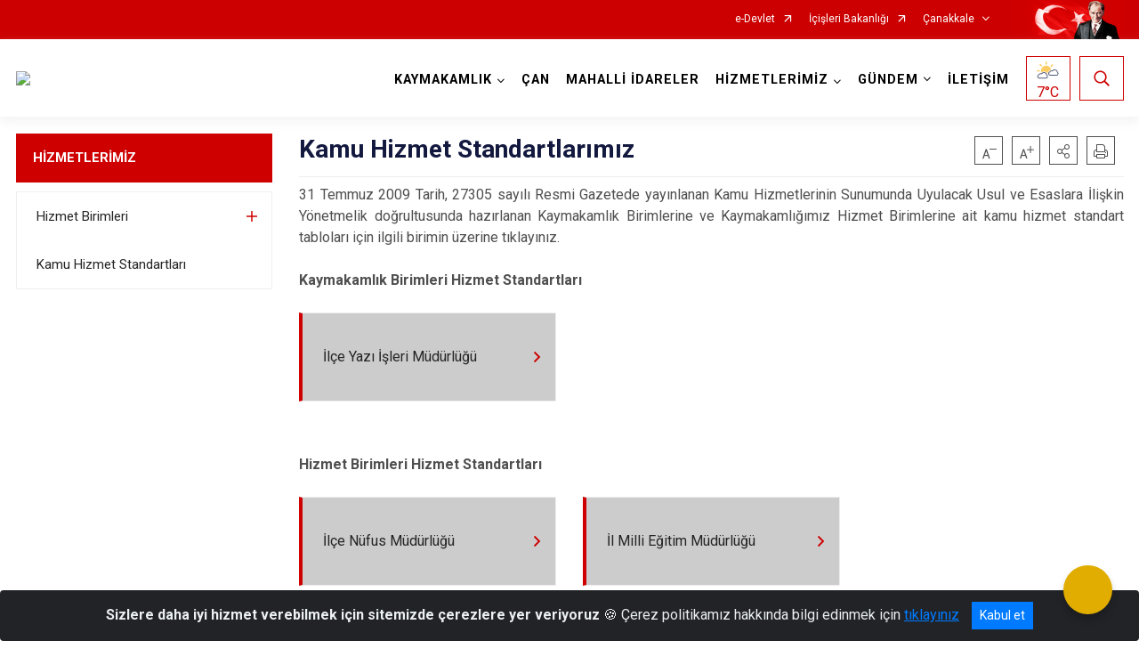

--- FILE ---
content_type: text/javascript; charset=utf-8
request_url: https://www.can.gov.tr/WebPart/QuickList-js?v=n8Ehr_0TB7h5g3NcKMipZd1yqhpdvwJfwDQLzk7Wih81
body_size: 732
content:
(function(){$.fn.quicklist=function(n){var n=$.extend({modulid:"quickList",textColor:"#252525",textHoverColor:"#fff",cardBgColor:"#fafafa",cardBgHover:"#d2935b",iconColor:"#d2935b"},n);return this.each(function(){function t(n){var t=$("<div />",{html:"<style>"+n+"<\/style>"}).appendTo("body")}n.modulid="#"+$(this).attr("id");$(n.modulid+" .title").css({color:n.textColor});$(n.modulid+" .link-card").css({"background-color":n.cardBgColor,"border-left":"4px solid "+n.iconColor});$(n.modulid+" .link-card.changed:after ").css({color:n.iconColor});$(n.modulid+" .link-card").toggleClass("changed");$(n.modulid+" .link-card").hover(function(){$(this).css({"background-color":n.cardBgHover})},function(){$(this).css({"background-color":n.cardBgColor})});$(n.modulid+" .link-card").on("mouseenter",function(){$(this).find(".title").css({color:n.textHoverColor})});$(n.modulid+" .link-card").on("mouseleave",function(){$(this).find(".title").css({color:n.textColor})});var i=document.styleSheets[document.styleSheets.length-1],r=i.cssRules;$(n.modulid+" .link-card:after").hover(function(){$(this).css({color:"#FFF"})},function(){$(this).css({color:n.iconColor})});$(n.modulid+" .link-card-out-link").css({"background-color":n.cardBgColor,"border-left":"4px solid "+n.iconColor});$(n.modulid+" .link-card-out-link.changed:after ").css({color:n.iconColor});$(n.modulid+" .link-card-out-link").toggleClass("changed");$(n.modulid+" .link-card-out-link").hover(function(){$(this).css({"background-color":n.cardBgHover})},function(){$(this).css({"background-color":n.cardBgColor})});$(n.modulid+" .link-card-out-link").on("mouseenter",function(){$(this).find(".title").css({color:n.textHoverColor})});$(n.modulid+" .link-card-out-link").on("mouseleave",function(){$(this).find(".title").css({color:n.textColor})});t(n.modulid+" .link-card:after {color: "+n.iconColor);t(n.modulid+" .link-card:hover:after {color:white !important");t(n.modulid+" .link-card-out-link:after {color: "+n.iconColor);t(n.modulid+" .link-card-out-link:hover:after {color:white !important")})}})(jQuery)